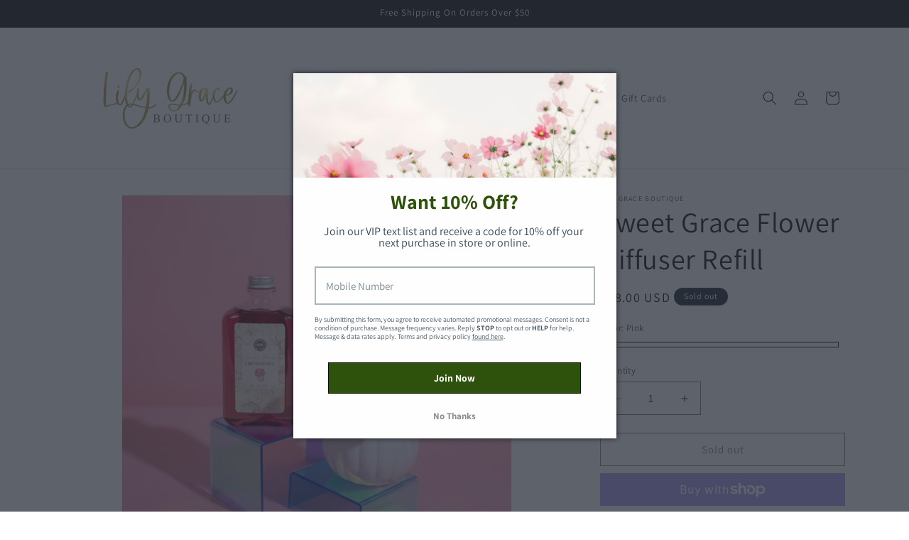

--- FILE ---
content_type: application/javascript
request_url: https://cdn.slicktext.com/scripts/stag.min.js?ut=e2b348ec64c94a220acef148349288ea&shop=lilygrace-boutique.myshopify.com
body_size: 2255
content:
!function(){var i,o,n,s,a,t,e,c,d,u;void 0===window.SlickText&&(window.SlickText={cookies:{},query:{},hash:window.location.hash||"",base:"https://www.slicktext.com",cdnBase:"https://cdn.slicktext.com",s3Base:"https://slicktext.s3.us-west-2.amazonaws.com",storageKey:"stag",dataPath:null,client:{desktop:961<=document.body.clientWidth,tablet:769<=document.body.clientWidth&&document.body.clientWidth<961,mobile:document.body.clientWidth<=768,device:961<=document.body.clientWidth?"desktop":769<=document.body.clientWidth&&document.body.clientWidth<961?"tablet":document.body.clientWidth<=768&&"mobile",touchEnabled:"ontouchstart"in window||0<navigator.maxTouchPoints||0<navigator.msMaxTouchPoints},utils:{cookie:{getString:function(){try{return document.cookie||""}catch(t){return""}},get:function(t){return window.SlickText.cookies[t]},set:function(t,e,i){try{return document.cookie=t+"="+e+";path=/;"+(isNaN(i)?"":"max-age="+parseInt(i)),!0}catch(t){return!1}},unset:function(t){return window.SlickText.utils.cookie.set(t,"",0)},isEnabled:function(){return navigator.cookieEnabled}},storage:{get:function(t){var e=null;try{var i,o,n,s=t.split("."),a=s.shift(),c=JSON.parse(window.localStorage.getItem(a))||null;c&&"object"==typeof c&&(s.forEach(function(t){if(void 0===c[t])return c=null,!1;c=c[t]}),c&&"object"==typeof c&&(i=Math.round(Date.now()/1e3),o=c.value,n=parseInt(c.expires),void 0!==o?!n||i<n?e=o:window.SlickText.utils.storage.unset(t):e=c))}catch(t){}return e},set:function(t,e,i){try{var o=t.split("."),n=o.shift(),s=o.pop(),a=window.SlickText.utils.storage.get(n)||{},c=a,d=Math.round(Date.now()/1e3),u=d+parseInt(i),l={value:e};if(i){if(!(d<u))return!1;l.expires=u}return s?(o.forEach(function(t){void 0===c[t]&&(c[t]={}),c=c[t]}),c[s]=l):a=e,window.localStorage.setItem(n,JSON.stringify(a)),!0}catch(t){return!1}},unset:function(t){try{var e=t.split("."),i=e.shift(),o=e.pop(),n=window.SlickText.utils.storage.get(i)||{},s=n;return o?(e.forEach(function(t){if(void 0===s[t])return s=null,!1;s=s[t]}),s&&(delete s[o],window.localStorage.setItem(i,JSON.stringify(n)))):window.localStorage.removeItem(i),!0}catch(t){return!1}},expire:function(){function i(e){Object.keys(e).forEach(function(t){"object"==typeof e[t]&&(void 0!==e[t].value&&void 0!==e[t].expires?e[t].expires<=o&&delete e[t]:(i(e[t]),0===Object.keys(e[t]).length&&delete e[t]))})}var o=Math.floor(Date.now()/1e3),t=window.SlickText.utils.storage.get(window.SlickText.storageKey)||{};i(t),window.SlickText.utils.storage.set(window.SlickText.storageKey,t)},isEnabled:function(){return 0<=Object.keys(window).indexOf("localStorage")}},query:{getString:function(){return window.location.search||""},get:function(t){return window.SlickText.query[t]}},message:{post:function(t){window.top.postMessage(t,"*")}},event:{dispatch:function(t,e,i){e=e||"event";(t=t||document).dispatchEvent(new CustomEvent(e,{detail:i}))}}},debugData:{},debug:function(){var t=Object.keys(window.SlickText.debugData);return console.log("Debug Started..."),t.forEach(function(t){var e=window.SlickText.debugData[t];console.log("\n"),console.log("### "+t+" ###"),e.forEach(function(t){console.log(" - "+t)})}),console.log("\n"),console.log("Debug Complete."),!0},delay:0,useMinified:!0,userToken:null,currentLinkId:null,popup:{data:{},ids:[]}},window.SlickText.debugData["sTag Script"]=[],window.SlickText.debugData["sTag Script"].push("script loaded."),window.SlickText.utils.message.post({SlickText:{scope:"sTag",event:"script loaded",success:!0}}),window.sTagConfig=window.sTagConfig||[],window.sTagConfig.forEach(function(t){if(t&&"object"==typeof t&&2===Object.keys(t).length){var e=t[0].trim(),i=t[1];if("string"==typeof e)switch(e){case"ut":window.SlickText.userToken&&window.SlickText.debugData["sTag Script"].push("duplicate sTag detected! Ignoring previous settings."),window.SlickText.userToken=i,window.SlickText.debugData["sTag Script"].push(i+" set as user token.");break;case"base":window.SlickText.base=i,window.SlickText.debugData["sTag Script"].push(i+" set as base.");break;case"cdnBase":window.SlickText.cdnBase=i,window.SlickText.debugData["sTag Script"].push(i+" set as cdnBase.");break;case"s3Base":window.SlickText.s3Base=i,window.SlickText.debugData["sTag Script"].push(i+" set as s3Base.");break;case"dataPath":window.SlickText.dataPath=i,window.SlickText.debugData["sTag Script"].push(i+" set as dataPath.");break;case"useMinified":"boolean"==typeof i&&(window.SlickText.useMinified=i,window.SlickText.debugData["sTag Script"].push(i+" set as useMinified."));break;case"delay":isNaN(i)||(window.SlickText.delay=parseInt(i),window.SlickText.debugData["sTag Script"].push(i+" seconds provided as a load delay."));break;case"popup":isNaN(i)||(window.SlickText.popup.ids.push(parseInt(i)),window.SlickText.debugData["sTag Script"].push(i+" provided as a target popup."))}}}),window.SlickText.userToken||(d=document.querySelector('script[src*="stag.js"]')||document.querySelector('script[src*="stag.min.js"]'))&&(d=d.src.match(/ut=\w{32}/gi))&&d.length&&(window.SlickText.userToken=d[0].split("=")[1],window.SlickText.debugData["sTag Script"].push(window.SlickText.userToken+" set as user token from script query string.")),d=window.SlickText.utils.cookie.getString().split(";"),u=window.SlickText.utils.query.getString().replace(/\?/,"").split(/&/),i="st-lid",o="stlid",n=window.SlickText.storageKey+".links.current",s=window.SlickText.useMinified?"/popup/scripts/popup.min.js":"/popup/scripts/popup.js",a=window.SlickText.useMinified?"/popup/styles/popup.min.css":"/popup/styles/popup.css",t=(e=window.Shopify||!1)?e.shop:null,e=(e=e?e.checkout:null)?e.order_id:null,window.SlickText.utils.storage.expire(),d.forEach(function(t){var t=t.split(/\=/),e=t[0],t=t[1];e&&t&&(e=e.trim(),t=t.trim(),window.SlickText.cookies[e]=t,e!==i&&e!==o||(window.SlickText.currentLinkId=t,window.SlickText.debugData["sTag Script"].push(t+" set as current link id from cookie.")))}),(d=window.SlickText.utils.storage.get(n))&&(window.SlickText.currentLinkId=d,window.SlickText.debugData["sTag Script"].push(d+" set as current link id from local storage.")),u.forEach(function(t){var t=t.split(/\=/),e=t[0],t=t[1];e&&t&&(e=e.trim(),t=t.trim(),window.SlickText.query[e]=t,e!==i&&e!==o||(window.SlickText.currentLinkId=t,window.SlickText.utils.storage.set(n,t,1209600),window.SlickText.debugData["sTag Script"].push(t+" set as current link id from query string.")))}),window.SlickText.utils.cookie.isEnabled()?window.SlickText.utils.storage.isEnabled()?(window.SlickText.userToken?(window.SlickText.dataPath=window.SlickText.dataPath||"/stag-data/slicktext.com-"+window.SlickText.userToken+".json",c=window.SlickText.s3Base+window.SlickText.dataPath,window.SlickText.debugData["sTag Script"].push(c+" as data url."),0<window.SlickText.delay&&window.SlickText.debugData["sTag Script"].push(window.SlickText.delay+" second delay started."),setTimeout(function(){0<window.SlickText.delay&&window.SlickText.debugData["sTag Script"].push(window.SlickText.delay+" second delay completed."),fetch(c,{method:"GET"}).then(async t=>t.json()).then(t=>{var e,i;t&&"object"==typeof t?(window.SlickText.debugData["sTag Script"].push("data loaded."),t.popups&&"object"==typeof t.popups&&0<Object.keys(t.popups).length?(window.SlickText.popup.data=t.popups,(e=document.createElement("link")).setAttribute("type","text/css"),e.setAttribute("rel","stylesheet"),e.setAttribute("media","none"),e.setAttribute("onload",'this.media="all"'),e.setAttribute("href",window.SlickText.cdnBase+a),(i=document.createElement("script")).setAttribute("type","text/javascript"),i.setAttribute("async",""),i.setAttribute("src",window.SlickText.cdnBase+s),document.head.appendChild(e),document.head.appendChild(i),window.SlickText.debugData["sTag Script"].push(Object.keys(t.popups).length+(1===Object.keys(t.popups).length?" popup":" popups")+" found in data."),window.SlickText.debugData["sTag Script"].push("including popup script.")):window.SlickText.debugData["sTag Script"].push("no popups found in data.")):window.SlickText.debugData["sTag Script"].push("data invalid!")}).catch(t=>{window.SlickText.debugData["sTag Script"].push("data not loaded!")})},1e3*window.SlickText.delay)):window.SlickText.debugData["sTag Script"].push("no user token set!"),t&&e&&window.SlickText.currentLinkId&&(d=document.createElement("script"),u="?shop="+encodeURIComponent(t)+"&"+i+"="+encodeURIComponent(window.SlickText.currentLinkId)+"&orderid="+encodeURIComponent(e),d.setAttribute("async",""),d.setAttribute("src",window.SlickText.base+"/receive/shopify-tracking.php"+u),document.head.appendChild(d),window.SlickText.utils.storage.unset(n),window.SlickText.utils.cookie.unset(i),window.SlickText.utils.cookie.unset(o))):window.SlickText.debugData["sTag Script"].push("local storage not enabled!"):window.SlickText.debugData["sTag Script"].push("cookies not enabled!"))}();